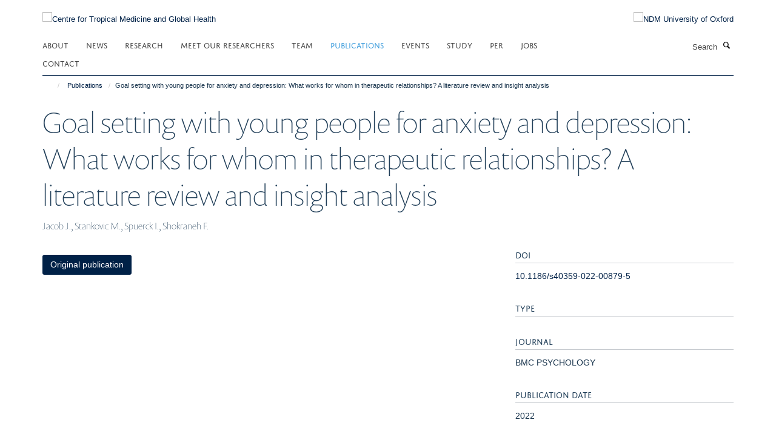

--- FILE ---
content_type: application/javascript
request_url: https://www.ndm.ox.ac.uk/files/tingle.js?_=1769379781900
body_size: 3022
content:
/* !
* tingle.js
* @author  robin_parisi
* @version 0.15.1
* @url
*/

/* global define,module*/
(function(root, factory) {
    if (typeof define === 'function' && define.amd) {
        define(factory)
    } else if (typeof exports === 'object') {
        module.exports = factory()
    } else {
        root.tingle = factory()
    }
}(this, function() {

    /* ----------------------------------------------------------- */
    /* == modal */
    /* ----------------------------------------------------------- */

    var isBusy = false

    function Modal(options) {
        var defaults = {
            onClose: null,
            onOpen: null,
            beforeOpen: null,
            beforeClose: null,
            stickyFooter: false,
            footer: false,
            cssClass: [],
            closeLabel: 'Close',
            closeMethods: ['overlay', 'button', 'escape']
        }

        // extends config
        this.opts = extend({}, defaults, options)
        
        // init modal
        this.init()
    }

    Modal.prototype.init = function() {
        if (this.modal) {
            return
        }

        _build.call(this)
        _bindEvents.call(this)
        
        // insert modal in dom
        document.body.insertBefore(this.modal, document.body.firstChild)

        if (this.opts.footer) {
            this.addFooter()
        }

        return this
    }

    Modal.prototype._busy = function(state) {
        isBusy = state
    }

    Modal.prototype._isBusy = function() {
        return isBusy
    }

    Modal.prototype.destroy = function() {
        if (this.modal === null) {
            return
        }

        // restore scrolling
        if (this.isOpen()) {
            this.close(true)
        }

        // unbind all events
        _unbindEvents.call(this)

        // remove modal from dom
        this.modal.parentNode.removeChild(this.modal)

        this.modal = null
    }

    Modal.prototype.isOpen = function() {
        return !!this.modal.classList.contains('tingle-modal--visible')
    }

    Modal.prototype.open = function() {
        if(this._isBusy()) return
        this._busy(true)

        var self = this

        // before open callback
        if (typeof self.opts.beforeOpen === 'function') {
            self.opts.beforeOpen()
        }

        if (this.modal.style.removeProperty) {
            this.modal.style.removeProperty('display')
        } else {
            this.modal.style.removeAttribute('display')
        }

        // prevent double scroll
        this._scrollPosition = window.pageYOffset
        document.body.classList.add('tingle-enabled')
        document.body.style.top = -this._scrollPosition + 'px'

        // sticky footer
        this.setStickyFooter(this.opts.stickyFooter)

        // show modal
        this.modal.classList.add('tingle-modal--visible')

        // onOpen callback
        if (typeof self.opts.onOpen === 'function') {
            self.opts.onOpen.call(self)
        }

        self._busy(false)
        
        // check if modal is bigger than screen height
        this.checkOverflow()

        return this
    }

    Modal.prototype.close = function(force) {
        if(this._isBusy()) return
        this._busy(true)
        force = force || false

        //  before close
        if (typeof this.opts.beforeClose === 'function') {
            var close = this.opts.beforeClose.call(this)
            if (!close) {
                this._busy(false)
                return
            }
        }

        document.body.classList.remove('tingle-enabled')
        window.scrollTo(0, this._scrollPosition)
        document.body.style.top = null

        this.modal.classList.remove('tingle-modal--visible')

        // using similar setup as onOpen
        var self = this

        self.modal.style.display = 'none'

        // onClose callback
        if (typeof self.opts.onClose === 'function') {
            self.opts.onClose.call(this)
        }

        // release modal
        self._busy(false)
        
    }

    Modal.prototype.setContent = function(content) {
        // check type of content : String or Node
        if (typeof content === 'string') {
            this.modalBoxContent.innerHTML = content
        } else {
            this.modalBoxContent.innerHTML = ''
            this.modalBoxContent.appendChild(content)
        }

        if (this.isOpen()) {
            // check if modal is bigger than screen height
            this.checkOverflow()
        }
        
        return this
    }

    Modal.prototype.getContent = function() {
        return this.modalBoxContent
    }

    Modal.prototype.addFooter = function() {
        // add footer to modal
        _buildFooter.call(this)

        return this
    }

    Modal.prototype.setFooterContent = function(content) {
        // set footer content
        this.modalBoxFooter.innerHTML = content

        return this
    }

    Modal.prototype.getFooterContent = function() {
        return this.modalBoxFooter
    }

    Modal.prototype.setStickyFooter = function(isSticky) {
        // if the modal is smaller than the viewport height, we don't need sticky
        if (!this.isOverflow()) {
            isSticky = false
        }

        if (isSticky) {
            if (this.modalBox.contains(this.modalBoxFooter)) {
                this.modalBox.removeChild(this.modalBoxFooter)
                this.modal.appendChild(this.modalBoxFooter)
                this.modalBoxFooter.classList.add('tingle-modal-box__footer--sticky')
                _recalculateFooterPosition.call(this)
                this.modalBoxContent.style['padding-bottom'] = this.modalBoxFooter.clientHeight + 20 + 'px'
            }
        } else if (this.modalBoxFooter) {
            if (!this.modalBox.contains(this.modalBoxFooter)) {
                this.modal.removeChild(this.modalBoxFooter)
                this.modalBox.appendChild(this.modalBoxFooter)
                this.modalBoxFooter.style.width = 'auto'
                this.modalBoxFooter.style.left = ''
                this.modalBoxContent.style['padding-bottom'] = ''
                this.modalBoxFooter.classList.remove('tingle-modal-box__footer--sticky')
            }
        }

        return this
    }


    Modal.prototype.addFooterBtn = function(label, cssClass, callback) {
        var btn = document.createElement('button')
                
        // set label
        btn.innerHTML = label

        // bind callback
        btn.addEventListener('click', callback)

        if (typeof cssClass === 'string' && cssClass.length) {
            // add classes to btn
            cssClass.split(' ').forEach(function(item) {
                btn.classList.add(item)
            })
        }

        this.modalBoxFooter.appendChild(btn)

        return btn
    }

    Modal.prototype.resize = function() {
        // eslint-disable-next-line no-console
        console.warn('Resize is deprecated and will be removed in version 1.0')
    }

    Modal.prototype.isOverflow = function() {
        var viewportHeight = window.innerHeight
        var modalHeight = this.modalBox.clientHeight

        return modalHeight >= viewportHeight
    }

    Modal.prototype.checkOverflow = function() {
        // only if the modal is currently shown
        if (this.modal.classList.contains('tingle-modal--visible')) {
            if (this.isOverflow()) {
                this.modal.classList.add('tingle-modal--overflow')
            } else {
                this.modal.classList.remove('tingle-modal--overflow')
            }

            // tODO: remove offset
            // _offset.call(this);
            if (!this.isOverflow() && this.opts.stickyFooter) {
                this.setStickyFooter(false)
            } else if (this.isOverflow() && this.opts.stickyFooter) {
                _recalculateFooterPosition.call(this)
                this.setStickyFooter(true)
            }
        }
    }


    /* ----------------------------------------------------------- */
    /* == private methods */
    /* ----------------------------------------------------------- */

    function closeIcon() {
        return '<svg viewBox="0 0 10 10" xmlns="http://www.w3.org/2000/svg"><path d="M.3 9.7c.2.2.4.3.7.3.3 0 .5-.1.7-.3L5 6.4l3.3 3.3c.2.2.5.3.7.3.2 0 .5-.1.7-.3.4-.4.4-1 0-1.4L6.4 5l3.3-3.3c.4-.4.4-1 0-1.4-.4-.4-1-.4-1.4 0L5 3.6 1.7.3C1.3-.1.7-.1.3.3c-.4.4-.4 1 0 1.4L3.6 5 .3 8.3c-.4.4-.4 1 0 1.4z" fill="#000" fill-rule="nonzero"/></svg>'
    }

    function _recalculateFooterPosition() {
        if (!this.modalBoxFooter) { 
            return
        }
        this.modalBoxFooter.style.width = this.modalBox.clientWidth + 'px'
        this.modalBoxFooter.style.left = this.modalBox.offsetLeft + 'px'
    }

    function _build() {

        // wrapper
        this.modal = document.createElement('div')
        this.modal.classList.add('tingle-modal')

        // remove cusor if no overlay close method
        if (this.opts.closeMethods.length === 0 || this.opts.closeMethods.indexOf('overlay') === -1) {
            this.modal.classList.add('tingle-modal--noOverlayClose')
        }

        this.modal.style.display = 'none'

        // custom class
        this.opts.cssClass.forEach(function(item) {
            if (typeof item === 'string') {
                this.modal.classList.add(item)
            }
        }, this)

        // close btn
        if (this.opts.closeMethods.indexOf('button') !== -1) {
            this.modalCloseBtn = document.createElement('button')
            this.modalCloseBtn.type = 'button'
            this.modalCloseBtn.classList.add('tingle-modal__close')

            this.modalCloseBtnIcon = document.createElement('span')
            this.modalCloseBtnIcon.classList.add('tingle-modal__closeIcon')
            this.modalCloseBtnIcon.innerHTML = closeIcon()

            this.modalCloseBtnLabel = document.createElement('span')
            this.modalCloseBtnLabel.classList.add('tingle-modal__closeLabel')
            this.modalCloseBtnLabel.innerHTML = this.opts.closeLabel

            this.modalCloseBtn.appendChild(this.modalCloseBtnIcon)
            this.modalCloseBtn.appendChild(this.modalCloseBtnLabel)
        }

        // modal
        this.modalBox = document.createElement('div')
        this.modalBox.classList.add('tingle-modal-box')

        // modal box content
        this.modalBoxContent = document.createElement('div')
        this.modalBoxContent.classList.add('tingle-modal-box__content')

        this.modalBox.appendChild(this.modalBoxContent)

        if (this.opts.closeMethods.indexOf('button') !== -1) {
            this.modal.appendChild(this.modalCloseBtn)
        }

        this.modal.appendChild(this.modalBox)

    }

    function _buildFooter() {
        this.modalBoxFooter = document.createElement('div')
        this.modalBoxFooter.classList.add('tingle-modal-box__footer')
        this.modalBox.appendChild(this.modalBoxFooter)
    }

    function _bindEvents() {

        this._events = {
            clickCloseBtn: this.close.bind(this),
            clickOverlay: _handleClickOutside.bind(this),
            resize: this.checkOverflow.bind(this),
            keyboardNav: _handleKeyboardNav.bind(this)
        }

        if (this.opts.closeMethods.indexOf('button') !== -1) {
            this.modalCloseBtn.addEventListener('click', this._events.clickCloseBtn)
        }

        this.modal.addEventListener('mousedown', this._events.clickOverlay)
        window.addEventListener('resize', this._events.resize)
        document.addEventListener('keydown', this._events.keyboardNav)
    }

    function _handleKeyboardNav(event) {
        // escape key
        if (this.opts.closeMethods.indexOf('escape') !== -1 && event.which === 27 && this.isOpen()) {
            this.close()
        }
    }

    function _handleClickOutside(event) {
        // if click is outside the modal
        if (this.opts.closeMethods.indexOf('overlay') !== -1 && !_findAncestor(event.target, 'tingle-modal') &&
        event.clientX < this.modal.clientWidth) {
            this.close()
        }
    }

    function _findAncestor(el, cls) {
        while ((el = el.parentElement) && !el.classList.contains(cls));
        return el
    }

    function _unbindEvents() {
        if (this.opts.closeMethods.indexOf('button') !== -1) {
            this.modalCloseBtn.removeEventListener('click', this._events.clickCloseBtn)
        }
        this.modal.removeEventListener('mousedown', this._events.clickOverlay)
        window.removeEventListener('resize', this._events.resize)
        document.removeEventListener('keydown', this._events.keyboardNav)
    }

    /* ----------------------------------------------------------- */
    /* == helpers */
    /* ----------------------------------------------------------- */

    function extend() {
        for (var i = 1; i < arguments.length; i++) {
            for (var key in arguments[i]) {
                if (arguments[i].hasOwnProperty(key)) {
                    arguments[0][key] = arguments[i][key]
                }
            }
        }
        return arguments[0]
    }

    /* ----------------------------------------------------------- */
    /* == return */
    /* ----------------------------------------------------------- */

    return {
        modal: Modal
    }

}))
